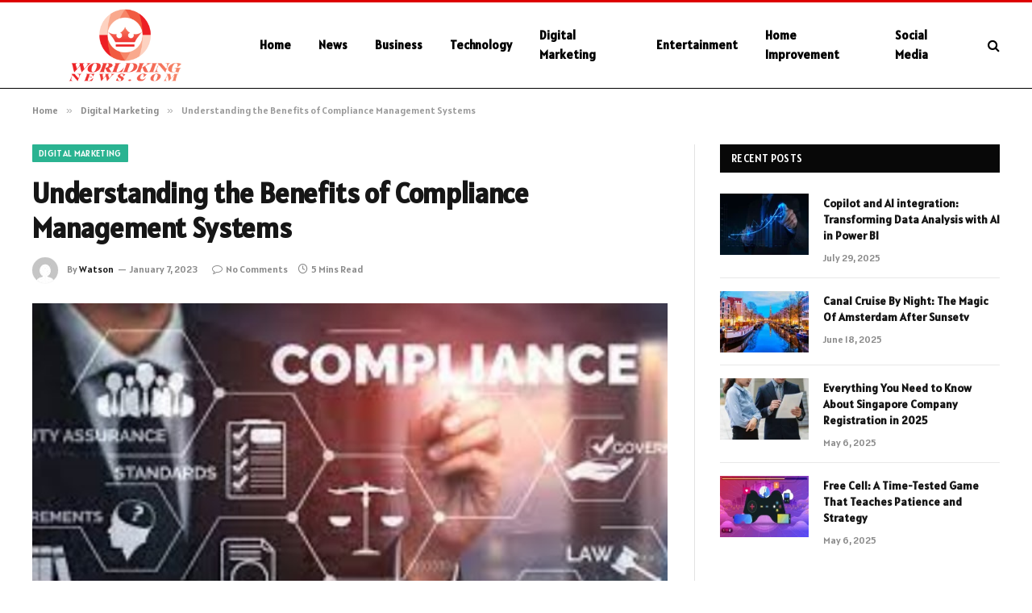

--- FILE ---
content_type: text/html; charset=UTF-8
request_url: https://worldkingnews.com/understanding-the-benefits-of-compliance-management-systems/
body_size: 13210
content:

<!DOCTYPE html>
<html lang="en-US" prefix="og: https://ogp.me/ns#" class="s-light site-s-light">

<head>

	<meta charset="UTF-8" />
	<meta name="viewport" content="width=device-width, initial-scale=1" />
	    <style>
        #wpadminbar #wp-admin-bar-p404_free_top_button .ab-icon:before {
            content: "\f103";
            color: red;
            top: 2px;
        }
    </style>

<!-- Search Engine Optimization by Rank Math - https://rankmath.com/ -->
<title>Understanding the Benefits of Compliance Management Systems - World King News</title><link rel="preload" as="image" imagesrcset="https://worldkingnews.com/wp-content/uploads/2023/01/Understanding-the-Benefits-of-Compliance-Management-Systems.jpg" imagesizes="(max-width: 788px) 100vw, 788px" /><link rel="preload" as="font" href="https://worldkingnews.com/wp-content/themes/smart-mag/css/icons/fonts/ts-icons.woff2?v2.8" type="font/woff2" crossorigin="anonymous" />
<meta name="description" content="To improve your company&#039;s compliance, you should look closely at the benefits of implementing a compliance management system. A compliance management system"/>
<meta name="robots" content="follow, index, max-snippet:-1, max-video-preview:-1, max-image-preview:large"/>
<link rel="canonical" href="https://worldkingnews.com/understanding-the-benefits-of-compliance-management-systems/" />
<meta property="og:locale" content="en_US" />
<meta property="og:type" content="article" />
<meta property="og:title" content="Understanding the Benefits of Compliance Management Systems - World King News" />
<meta property="og:description" content="To improve your company&#039;s compliance, you should look closely at the benefits of implementing a compliance management system. A compliance management system" />
<meta property="og:url" content="https://worldkingnews.com/understanding-the-benefits-of-compliance-management-systems/" />
<meta property="og:site_name" content="World King News" />
<meta property="article:section" content="Digital Marketing" />
<meta property="og:image" content="https://worldkingnews.com/wp-content/uploads/2023/01/Understanding-the-Benefits-of-Compliance-Management-Systems.jpg" />
<meta property="og:image:secure_url" content="https://worldkingnews.com/wp-content/uploads/2023/01/Understanding-the-Benefits-of-Compliance-Management-Systems.jpg" />
<meta property="og:image:width" content="748" />
<meta property="og:image:height" content="421" />
<meta property="og:image:alt" content="Understanding the Benefits of Compliance Management Systems" />
<meta property="og:image:type" content="image/jpeg" />
<meta property="article:published_time" content="2023-01-07T07:44:02+06:00" />
<meta name="twitter:card" content="summary_large_image" />
<meta name="twitter:title" content="Understanding the Benefits of Compliance Management Systems - World King News" />
<meta name="twitter:description" content="To improve your company&#039;s compliance, you should look closely at the benefits of implementing a compliance management system. A compliance management system" />
<meta name="twitter:site" content="@Musa" />
<meta name="twitter:creator" content="@Musa" />
<meta name="twitter:image" content="https://worldkingnews.com/wp-content/uploads/2023/01/Understanding-the-Benefits-of-Compliance-Management-Systems.jpg" />
<meta name="twitter:label1" content="Written by" />
<meta name="twitter:data1" content="Watson" />
<meta name="twitter:label2" content="Time to read" />
<meta name="twitter:data2" content="4 minutes" />
<script type="application/ld+json" class="rank-math-schema">{"@context":"https://schema.org","@graph":[{"@type":["Person","Organization"],"@id":"https://worldkingnews.com/#person","name":"worldkingnews.com","sameAs":["https://twitter.com/Musa"]},{"@type":"WebSite","@id":"https://worldkingnews.com/#website","url":"https://worldkingnews.com","name":"worldkingnews.com","publisher":{"@id":"https://worldkingnews.com/#person"},"inLanguage":"en-US"},{"@type":"ImageObject","@id":"https://worldkingnews.com/wp-content/uploads/2023/01/Understanding-the-Benefits-of-Compliance-Management-Systems.jpg","url":"https://worldkingnews.com/wp-content/uploads/2023/01/Understanding-the-Benefits-of-Compliance-Management-Systems.jpg","width":"748","height":"421","inLanguage":"en-US"},{"@type":"WebPage","@id":"https://worldkingnews.com/understanding-the-benefits-of-compliance-management-systems/#webpage","url":"https://worldkingnews.com/understanding-the-benefits-of-compliance-management-systems/","name":"Understanding the Benefits of Compliance Management Systems - World King News","datePublished":"2023-01-07T07:44:02+06:00","dateModified":"2023-01-07T07:44:02+06:00","isPartOf":{"@id":"https://worldkingnews.com/#website"},"primaryImageOfPage":{"@id":"https://worldkingnews.com/wp-content/uploads/2023/01/Understanding-the-Benefits-of-Compliance-Management-Systems.jpg"},"inLanguage":"en-US"},{"@type":"Person","@id":"https://worldkingnews.com/author/musa/","name":"Watson","url":"https://worldkingnews.com/author/musa/","image":{"@type":"ImageObject","@id":"https://secure.gravatar.com/avatar/6a079dc3a6606996a55fcb46ecd25d1338fc3c9c0c35c257e9f6fce26a37eaa5?s=96&amp;d=mm&amp;r=g","url":"https://secure.gravatar.com/avatar/6a079dc3a6606996a55fcb46ecd25d1338fc3c9c0c35c257e9f6fce26a37eaa5?s=96&amp;d=mm&amp;r=g","caption":"Watson","inLanguage":"en-US"},"sameAs":["https://worldkingnews.com"]},{"@type":"BlogPosting","headline":"Understanding the Benefits of Compliance Management Systems - World King News","datePublished":"2023-01-07T07:44:02+06:00","dateModified":"2023-01-07T07:44:02+06:00","articleSection":"Digital Marketing","author":{"@id":"https://worldkingnews.com/author/musa/","name":"Watson"},"publisher":{"@id":"https://worldkingnews.com/#person"},"description":"To improve your company&#039;s compliance, you should look closely at the benefits of implementing a compliance management system. A compliance management system","name":"Understanding the Benefits of Compliance Management Systems - World King News","@id":"https://worldkingnews.com/understanding-the-benefits-of-compliance-management-systems/#richSnippet","isPartOf":{"@id":"https://worldkingnews.com/understanding-the-benefits-of-compliance-management-systems/#webpage"},"image":{"@id":"https://worldkingnews.com/wp-content/uploads/2023/01/Understanding-the-Benefits-of-Compliance-Management-Systems.jpg"},"inLanguage":"en-US","mainEntityOfPage":{"@id":"https://worldkingnews.com/understanding-the-benefits-of-compliance-management-systems/#webpage"}}]}</script>
<!-- /Rank Math WordPress SEO plugin -->

<link rel='dns-prefetch' href='//fonts.googleapis.com' />
<link rel="alternate" type="application/rss+xml" title="World King News &raquo; Feed" href="https://worldkingnews.com/feed/" />
<link rel="alternate" type="application/rss+xml" title="World King News &raquo; Comments Feed" href="https://worldkingnews.com/comments/feed/" />
<link rel="alternate" type="application/rss+xml" title="World King News &raquo; Understanding the Benefits of Compliance Management Systems Comments Feed" href="https://worldkingnews.com/understanding-the-benefits-of-compliance-management-systems/feed/" />
<link rel="alternate" title="oEmbed (JSON)" type="application/json+oembed" href="https://worldkingnews.com/wp-json/oembed/1.0/embed?url=https%3A%2F%2Fworldkingnews.com%2Funderstanding-the-benefits-of-compliance-management-systems%2F" />
<link rel="alternate" title="oEmbed (XML)" type="text/xml+oembed" href="https://worldkingnews.com/wp-json/oembed/1.0/embed?url=https%3A%2F%2Fworldkingnews.com%2Funderstanding-the-benefits-of-compliance-management-systems%2F&#038;format=xml" />
<style id='wp-img-auto-sizes-contain-inline-css' type='text/css'>
img:is([sizes=auto i],[sizes^="auto," i]){contain-intrinsic-size:3000px 1500px}
/*# sourceURL=wp-img-auto-sizes-contain-inline-css */
</style>
<style id='wp-emoji-styles-inline-css' type='text/css'>

	img.wp-smiley, img.emoji {
		display: inline !important;
		border: none !important;
		box-shadow: none !important;
		height: 1em !important;
		width: 1em !important;
		margin: 0 0.07em !important;
		vertical-align: -0.1em !important;
		background: none !important;
		padding: 0 !important;
	}
/*# sourceURL=wp-emoji-styles-inline-css */
</style>
<link rel='stylesheet' id='wp-block-library-css' href='https://worldkingnews.com/wp-includes/css/dist/block-library/style.min.css?ver=6.9' type='text/css' media='all' />
<style id='global-styles-inline-css' type='text/css'>
:root{--wp--preset--aspect-ratio--square: 1;--wp--preset--aspect-ratio--4-3: 4/3;--wp--preset--aspect-ratio--3-4: 3/4;--wp--preset--aspect-ratio--3-2: 3/2;--wp--preset--aspect-ratio--2-3: 2/3;--wp--preset--aspect-ratio--16-9: 16/9;--wp--preset--aspect-ratio--9-16: 9/16;--wp--preset--color--black: #000000;--wp--preset--color--cyan-bluish-gray: #abb8c3;--wp--preset--color--white: #ffffff;--wp--preset--color--pale-pink: #f78da7;--wp--preset--color--vivid-red: #cf2e2e;--wp--preset--color--luminous-vivid-orange: #ff6900;--wp--preset--color--luminous-vivid-amber: #fcb900;--wp--preset--color--light-green-cyan: #7bdcb5;--wp--preset--color--vivid-green-cyan: #00d084;--wp--preset--color--pale-cyan-blue: #8ed1fc;--wp--preset--color--vivid-cyan-blue: #0693e3;--wp--preset--color--vivid-purple: #9b51e0;--wp--preset--gradient--vivid-cyan-blue-to-vivid-purple: linear-gradient(135deg,rgb(6,147,227) 0%,rgb(155,81,224) 100%);--wp--preset--gradient--light-green-cyan-to-vivid-green-cyan: linear-gradient(135deg,rgb(122,220,180) 0%,rgb(0,208,130) 100%);--wp--preset--gradient--luminous-vivid-amber-to-luminous-vivid-orange: linear-gradient(135deg,rgb(252,185,0) 0%,rgb(255,105,0) 100%);--wp--preset--gradient--luminous-vivid-orange-to-vivid-red: linear-gradient(135deg,rgb(255,105,0) 0%,rgb(207,46,46) 100%);--wp--preset--gradient--very-light-gray-to-cyan-bluish-gray: linear-gradient(135deg,rgb(238,238,238) 0%,rgb(169,184,195) 100%);--wp--preset--gradient--cool-to-warm-spectrum: linear-gradient(135deg,rgb(74,234,220) 0%,rgb(151,120,209) 20%,rgb(207,42,186) 40%,rgb(238,44,130) 60%,rgb(251,105,98) 80%,rgb(254,248,76) 100%);--wp--preset--gradient--blush-light-purple: linear-gradient(135deg,rgb(255,206,236) 0%,rgb(152,150,240) 100%);--wp--preset--gradient--blush-bordeaux: linear-gradient(135deg,rgb(254,205,165) 0%,rgb(254,45,45) 50%,rgb(107,0,62) 100%);--wp--preset--gradient--luminous-dusk: linear-gradient(135deg,rgb(255,203,112) 0%,rgb(199,81,192) 50%,rgb(65,88,208) 100%);--wp--preset--gradient--pale-ocean: linear-gradient(135deg,rgb(255,245,203) 0%,rgb(182,227,212) 50%,rgb(51,167,181) 100%);--wp--preset--gradient--electric-grass: linear-gradient(135deg,rgb(202,248,128) 0%,rgb(113,206,126) 100%);--wp--preset--gradient--midnight: linear-gradient(135deg,rgb(2,3,129) 0%,rgb(40,116,252) 100%);--wp--preset--font-size--small: 13px;--wp--preset--font-size--medium: 20px;--wp--preset--font-size--large: 36px;--wp--preset--font-size--x-large: 42px;--wp--preset--spacing--20: 0.44rem;--wp--preset--spacing--30: 0.67rem;--wp--preset--spacing--40: 1rem;--wp--preset--spacing--50: 1.5rem;--wp--preset--spacing--60: 2.25rem;--wp--preset--spacing--70: 3.38rem;--wp--preset--spacing--80: 5.06rem;--wp--preset--shadow--natural: 6px 6px 9px rgba(0, 0, 0, 0.2);--wp--preset--shadow--deep: 12px 12px 50px rgba(0, 0, 0, 0.4);--wp--preset--shadow--sharp: 6px 6px 0px rgba(0, 0, 0, 0.2);--wp--preset--shadow--outlined: 6px 6px 0px -3px rgb(255, 255, 255), 6px 6px rgb(0, 0, 0);--wp--preset--shadow--crisp: 6px 6px 0px rgb(0, 0, 0);}:where(.is-layout-flex){gap: 0.5em;}:where(.is-layout-grid){gap: 0.5em;}body .is-layout-flex{display: flex;}.is-layout-flex{flex-wrap: wrap;align-items: center;}.is-layout-flex > :is(*, div){margin: 0;}body .is-layout-grid{display: grid;}.is-layout-grid > :is(*, div){margin: 0;}:where(.wp-block-columns.is-layout-flex){gap: 2em;}:where(.wp-block-columns.is-layout-grid){gap: 2em;}:where(.wp-block-post-template.is-layout-flex){gap: 1.25em;}:where(.wp-block-post-template.is-layout-grid){gap: 1.25em;}.has-black-color{color: var(--wp--preset--color--black) !important;}.has-cyan-bluish-gray-color{color: var(--wp--preset--color--cyan-bluish-gray) !important;}.has-white-color{color: var(--wp--preset--color--white) !important;}.has-pale-pink-color{color: var(--wp--preset--color--pale-pink) !important;}.has-vivid-red-color{color: var(--wp--preset--color--vivid-red) !important;}.has-luminous-vivid-orange-color{color: var(--wp--preset--color--luminous-vivid-orange) !important;}.has-luminous-vivid-amber-color{color: var(--wp--preset--color--luminous-vivid-amber) !important;}.has-light-green-cyan-color{color: var(--wp--preset--color--light-green-cyan) !important;}.has-vivid-green-cyan-color{color: var(--wp--preset--color--vivid-green-cyan) !important;}.has-pale-cyan-blue-color{color: var(--wp--preset--color--pale-cyan-blue) !important;}.has-vivid-cyan-blue-color{color: var(--wp--preset--color--vivid-cyan-blue) !important;}.has-vivid-purple-color{color: var(--wp--preset--color--vivid-purple) !important;}.has-black-background-color{background-color: var(--wp--preset--color--black) !important;}.has-cyan-bluish-gray-background-color{background-color: var(--wp--preset--color--cyan-bluish-gray) !important;}.has-white-background-color{background-color: var(--wp--preset--color--white) !important;}.has-pale-pink-background-color{background-color: var(--wp--preset--color--pale-pink) !important;}.has-vivid-red-background-color{background-color: var(--wp--preset--color--vivid-red) !important;}.has-luminous-vivid-orange-background-color{background-color: var(--wp--preset--color--luminous-vivid-orange) !important;}.has-luminous-vivid-amber-background-color{background-color: var(--wp--preset--color--luminous-vivid-amber) !important;}.has-light-green-cyan-background-color{background-color: var(--wp--preset--color--light-green-cyan) !important;}.has-vivid-green-cyan-background-color{background-color: var(--wp--preset--color--vivid-green-cyan) !important;}.has-pale-cyan-blue-background-color{background-color: var(--wp--preset--color--pale-cyan-blue) !important;}.has-vivid-cyan-blue-background-color{background-color: var(--wp--preset--color--vivid-cyan-blue) !important;}.has-vivid-purple-background-color{background-color: var(--wp--preset--color--vivid-purple) !important;}.has-black-border-color{border-color: var(--wp--preset--color--black) !important;}.has-cyan-bluish-gray-border-color{border-color: var(--wp--preset--color--cyan-bluish-gray) !important;}.has-white-border-color{border-color: var(--wp--preset--color--white) !important;}.has-pale-pink-border-color{border-color: var(--wp--preset--color--pale-pink) !important;}.has-vivid-red-border-color{border-color: var(--wp--preset--color--vivid-red) !important;}.has-luminous-vivid-orange-border-color{border-color: var(--wp--preset--color--luminous-vivid-orange) !important;}.has-luminous-vivid-amber-border-color{border-color: var(--wp--preset--color--luminous-vivid-amber) !important;}.has-light-green-cyan-border-color{border-color: var(--wp--preset--color--light-green-cyan) !important;}.has-vivid-green-cyan-border-color{border-color: var(--wp--preset--color--vivid-green-cyan) !important;}.has-pale-cyan-blue-border-color{border-color: var(--wp--preset--color--pale-cyan-blue) !important;}.has-vivid-cyan-blue-border-color{border-color: var(--wp--preset--color--vivid-cyan-blue) !important;}.has-vivid-purple-border-color{border-color: var(--wp--preset--color--vivid-purple) !important;}.has-vivid-cyan-blue-to-vivid-purple-gradient-background{background: var(--wp--preset--gradient--vivid-cyan-blue-to-vivid-purple) !important;}.has-light-green-cyan-to-vivid-green-cyan-gradient-background{background: var(--wp--preset--gradient--light-green-cyan-to-vivid-green-cyan) !important;}.has-luminous-vivid-amber-to-luminous-vivid-orange-gradient-background{background: var(--wp--preset--gradient--luminous-vivid-amber-to-luminous-vivid-orange) !important;}.has-luminous-vivid-orange-to-vivid-red-gradient-background{background: var(--wp--preset--gradient--luminous-vivid-orange-to-vivid-red) !important;}.has-very-light-gray-to-cyan-bluish-gray-gradient-background{background: var(--wp--preset--gradient--very-light-gray-to-cyan-bluish-gray) !important;}.has-cool-to-warm-spectrum-gradient-background{background: var(--wp--preset--gradient--cool-to-warm-spectrum) !important;}.has-blush-light-purple-gradient-background{background: var(--wp--preset--gradient--blush-light-purple) !important;}.has-blush-bordeaux-gradient-background{background: var(--wp--preset--gradient--blush-bordeaux) !important;}.has-luminous-dusk-gradient-background{background: var(--wp--preset--gradient--luminous-dusk) !important;}.has-pale-ocean-gradient-background{background: var(--wp--preset--gradient--pale-ocean) !important;}.has-electric-grass-gradient-background{background: var(--wp--preset--gradient--electric-grass) !important;}.has-midnight-gradient-background{background: var(--wp--preset--gradient--midnight) !important;}.has-small-font-size{font-size: var(--wp--preset--font-size--small) !important;}.has-medium-font-size{font-size: var(--wp--preset--font-size--medium) !important;}.has-large-font-size{font-size: var(--wp--preset--font-size--large) !important;}.has-x-large-font-size{font-size: var(--wp--preset--font-size--x-large) !important;}
/*# sourceURL=global-styles-inline-css */
</style>

<style id='classic-theme-styles-inline-css' type='text/css'>
/*! This file is auto-generated */
.wp-block-button__link{color:#fff;background-color:#32373c;border-radius:9999px;box-shadow:none;text-decoration:none;padding:calc(.667em + 2px) calc(1.333em + 2px);font-size:1.125em}.wp-block-file__button{background:#32373c;color:#fff;text-decoration:none}
/*# sourceURL=/wp-includes/css/classic-themes.min.css */
</style>
<link rel='stylesheet' id='smartmag-core-css' href='https://worldkingnews.com/wp-content/themes/smart-mag/style.css?ver=9.5.0' type='text/css' media='all' />
<style id='smartmag-core-inline-css' type='text/css'>
:root { --text-font: "Alatsi", system-ui, -apple-system, "Segoe UI", Arial, sans-serif;
--body-font: "Alatsi", system-ui, -apple-system, "Segoe UI", Arial, sans-serif;
--ui-font: "Alatsi", system-ui, -apple-system, "Segoe UI", Arial, sans-serif;
--title-font: "Alatsi", system-ui, -apple-system, "Segoe UI", Arial, sans-serif;
--h-font: "Alatsi", system-ui, -apple-system, "Segoe UI", Arial, sans-serif;
--tertiary-font: "Alatsi", system-ui, -apple-system, "Segoe UI", Arial, sans-serif;
--title-font: "Alatsi", system-ui, -apple-system, "Segoe UI", Arial, sans-serif;
--h-font: "Alatsi", system-ui, -apple-system, "Segoe UI", Arial, sans-serif; }
.smart-head-main .smart-head-mid { background-color: #ffffff; border-top-width: 3px; border-top-color: #dd0000; border-bottom-width: 1px; border-bottom-color: #000000; }
.s-light .navigation-main { --c-nav: #000000; --c-nav-hov: #dd0000; }
.smart-head-main { --c-search-icon: #000000; }
.lower-footer { color: #ffffff; }


/*# sourceURL=smartmag-core-inline-css */
</style>
<link rel='stylesheet' id='smartmag-magnific-popup-css' href='https://worldkingnews.com/wp-content/themes/smart-mag/css/lightbox.css?ver=9.5.0' type='text/css' media='all' />
<link rel='stylesheet' id='smartmag-icons-css' href='https://worldkingnews.com/wp-content/themes/smart-mag/css/icons/icons.css?ver=9.5.0' type='text/css' media='all' />
<link rel='stylesheet' id='smartmag-gfonts-custom-css' href='https://fonts.googleapis.com/css?family=Alatsi%3A400%2C500%2C600%2C700' type='text/css' media='all' />
<script type="text/javascript" src="https://worldkingnews.com/wp-includes/js/jquery/jquery.min.js?ver=3.7.1" id="jquery-core-js"></script>
<script type="text/javascript" src="https://worldkingnews.com/wp-includes/js/jquery/jquery-migrate.min.js?ver=3.4.1" id="jquery-migrate-js"></script>
<link rel="https://api.w.org/" href="https://worldkingnews.com/wp-json/" /><link rel="alternate" title="JSON" type="application/json" href="https://worldkingnews.com/wp-json/wp/v2/posts/14709" /><link rel="EditURI" type="application/rsd+xml" title="RSD" href="https://worldkingnews.com/xmlrpc.php?rsd" />
<meta name="generator" content="WordPress 6.9" />
<link rel='shortlink' href='https://worldkingnews.com/?p=14709' />

		<script>
		var BunyadSchemeKey = 'bunyad-scheme';
		(() => {
			const d = document.documentElement;
			const c = d.classList;
			var scheme = localStorage.getItem(BunyadSchemeKey);
			
			if (scheme) {
				d.dataset.origClass = c;
				scheme === 'dark' ? c.remove('s-light', 'site-s-light') : c.remove('s-dark', 'site-s-dark');
				c.add('site-s-' + scheme, 's-' + scheme);
			}
		})();
		</script>
		<meta name="generator" content="Elementor 3.20.1; features: e_optimized_assets_loading, e_optimized_css_loading, additional_custom_breakpoints, block_editor_assets_optimize, e_image_loading_optimization; settings: css_print_method-external, google_font-enabled, font_display-swap">


</head>

<body class="wp-singular post-template-default single single-post postid-14709 single-format-standard wp-theme-smart-mag right-sidebar post-layout-modern post-cat-13 has-lb has-lb-sm has-sb-sep layout-normal elementor-default elementor-kit-772">



<div class="main-wrap">

	
<div class="off-canvas-backdrop"></div>
<div class="mobile-menu-container off-canvas s-dark hide-menu-lg" id="off-canvas">

	<div class="off-canvas-head">
		<a href="#" class="close">
			<span class="visuallyhidden">Close Menu</span>
			<i class="tsi tsi-times"></i>
		</a>

		<div class="ts-logo">
			<img class="logo-mobile logo-image" src="https://worldkingnews.com/wp-content/uploads/2024/02/worldkingnews.com_-e1709100779628.png" width="115" height="74" alt="World King News"/>		</div>
	</div>

	<div class="off-canvas-content">

					<ul class="mobile-menu"></ul>
		
		
		
		<div class="spc-social-block spc-social spc-social-b smart-head-social">
		
			
				<a href="#" class="link service s-facebook" target="_blank" rel="nofollow noopener">
					<i class="icon tsi tsi-facebook"></i>					<span class="visuallyhidden">Facebook</span>
				</a>
									
			
				<a href="#" class="link service s-twitter" target="_blank" rel="nofollow noopener">
					<i class="icon tsi tsi-twitter"></i>					<span class="visuallyhidden">X (Twitter)</span>
				</a>
									
			
				<a href="#" class="link service s-instagram" target="_blank" rel="nofollow noopener">
					<i class="icon tsi tsi-instagram"></i>					<span class="visuallyhidden">Instagram</span>
				</a>
									
			
		</div>

		
	</div>

</div>
<div class="smart-head smart-head-a smart-head-main" id="smart-head" data-sticky="auto" data-sticky-type="smart" data-sticky-full>
	
	<div class="smart-head-row smart-head-mid s-dark smart-head-row-full">

		<div class="inner wrap">

							
				<div class="items items-left ">
					<a href="https://worldkingnews.com/" title="World King News" rel="home" class="logo-link ts-logo logo-is-image">
		<span>
			
				
					<img src="https://worldkingnews.com/wp-content/uploads/2024/02/worldkingnews.com_-e1709100779628.png" class="logo-image" alt="World King News" width="230" height="148"/>
									 
					</span>
	</a>	<div class="nav-wrap">
		<nav class="navigation navigation-main nav-hov-a">
			<ul id="menu-header-menu" class="menu"><li id="menu-item-22174" class="menu-item menu-item-type-custom menu-item-object-custom menu-item-home menu-item-22174"><a href="https://worldkingnews.com/">Home</a></li>
<li id="menu-item-22179" class="menu-item menu-item-type-taxonomy menu-item-object-category menu-cat-28 menu-item-22179"><a href="https://worldkingnews.com/category/news/">News</a></li>
<li id="menu-item-22175" class="menu-item menu-item-type-taxonomy menu-item-object-category menu-cat-20 menu-item-22175"><a href="https://worldkingnews.com/category/business/">Business</a></li>
<li id="menu-item-22181" class="menu-item menu-item-type-taxonomy menu-item-object-category menu-cat-30 menu-item-22181"><a href="https://worldkingnews.com/category/technology/">Technology</a></li>
<li id="menu-item-22176" class="menu-item menu-item-type-taxonomy menu-item-object-category current-post-ancestor current-menu-parent current-post-parent menu-cat-13 menu-item-22176"><a href="https://worldkingnews.com/category/digital-marketing/">Digital Marketing</a></li>
<li id="menu-item-22177" class="menu-item menu-item-type-taxonomy menu-item-object-category menu-cat-24 menu-item-22177"><a href="https://worldkingnews.com/category/entertainment/">Entertainment</a></li>
<li id="menu-item-22178" class="menu-item menu-item-type-taxonomy menu-item-object-category menu-cat-14 menu-item-22178"><a href="https://worldkingnews.com/category/home-improvement/">Home Improvement</a></li>
<li id="menu-item-22180" class="menu-item menu-item-type-taxonomy menu-item-object-category menu-cat-10 menu-item-22180"><a href="https://worldkingnews.com/category/social-media/">Social Media</a></li>
</ul>		</nav>
	</div>
				</div>

							
				<div class="items items-center empty">
								</div>

							
				<div class="items items-right ">
				

	<a href="#" class="search-icon has-icon-only is-icon" title="Search">
		<i class="tsi tsi-search"></i>
	</a>

				</div>

						
		</div>
	</div>

	</div>
<div class="smart-head smart-head-a smart-head-mobile" id="smart-head-mobile" data-sticky="mid" data-sticky-type="smart" data-sticky-full>
	
	<div class="smart-head-row smart-head-mid smart-head-row-3 s-dark smart-head-row-full">

		<div class="inner wrap">

							
				<div class="items items-left ">
				
<button class="offcanvas-toggle has-icon" type="button" aria-label="Menu">
	<span class="hamburger-icon hamburger-icon-a">
		<span class="inner"></span>
	</span>
</button>				</div>

							
				<div class="items items-center ">
					<a href="https://worldkingnews.com/" title="World King News" rel="home" class="logo-link ts-logo logo-is-image">
		<span>
			
									<img class="logo-mobile logo-image" src="https://worldkingnews.com/wp-content/uploads/2024/02/worldkingnews.com_-e1709100779628.png" width="115" height="74" alt="World King News"/>									 
					</span>
	</a>				</div>

							
				<div class="items items-right ">
				

	<a href="#" class="search-icon has-icon-only is-icon" title="Search">
		<i class="tsi tsi-search"></i>
	</a>

				</div>

						
		</div>
	</div>

	</div>
<nav class="breadcrumbs is-full-width breadcrumbs-a" id="breadcrumb"><div class="inner ts-contain "><span><a href="https://worldkingnews.com/"><span>Home</span></a></span><span class="delim">&raquo;</span><span><a href="https://worldkingnews.com/category/digital-marketing/"><span>Digital Marketing</span></a></span><span class="delim">&raquo;</span><span class="current">Understanding the Benefits of Compliance Management Systems</span></div></nav>
<div class="main ts-contain cf right-sidebar">
	
		

<div class="ts-row">
	<div class="col-8 main-content s-post-contain">

					<div class="the-post-header s-head-modern s-head-modern-a">
	<div class="post-meta post-meta-a post-meta-left post-meta-single has-below"><div class="post-meta-items meta-above"><span class="meta-item cat-labels">
						
						<a href="https://worldkingnews.com/category/digital-marketing/" class="category term-color-13" rel="category">Digital Marketing</a>
					</span>
					</div><h1 class="is-title post-title">Understanding the Benefits of Compliance Management Systems</h1><div class="post-meta-items meta-below has-author-img"><span class="meta-item post-author has-img"><img alt='Watson' src='https://secure.gravatar.com/avatar/6a079dc3a6606996a55fcb46ecd25d1338fc3c9c0c35c257e9f6fce26a37eaa5?s=32&#038;d=mm&#038;r=g' srcset='https://secure.gravatar.com/avatar/6a079dc3a6606996a55fcb46ecd25d1338fc3c9c0c35c257e9f6fce26a37eaa5?s=64&#038;d=mm&#038;r=g 2x' class='avatar avatar-32 photo' height='32' width='32' decoding='async'/><span class="by">By</span> <a href="https://worldkingnews.com/author/musa/" title="Posts by Watson" rel="author">Watson</a></span><span class="meta-item has-next-icon date"><time class="post-date" datetime="2023-01-07T07:44:02+06:00">January 7, 2023</time></span><span class="has-next-icon meta-item comments has-icon"><a href="https://worldkingnews.com/understanding-the-benefits-of-compliance-management-systems/#respond"><i class="tsi tsi-comment-o"></i>No Comments</a></span><span class="meta-item read-time has-icon"><i class="tsi tsi-clock"></i>5 Mins Read</span></div></div>	
	
</div>		
					<div class="single-featured">	
	<div class="featured">
				
			<a href="https://worldkingnews.com/wp-content/uploads/2023/01/Understanding-the-Benefits-of-Compliance-Management-Systems.jpg" class="image-link media-ratio ar-bunyad-main" title="Understanding the Benefits of Compliance Management Systems"><img fetchpriority="high" width="788" height="515" src="https://worldkingnews.com/wp-content/uploads/2023/01/Understanding-the-Benefits-of-Compliance-Management-Systems.jpg" class="attachment-bunyad-main size-bunyad-main no-lazy skip-lazy wp-post-image" alt="" sizes="(max-width: 788px) 100vw, 788px" title="Understanding the Benefits of Compliance Management Systems" decoding="async" /></a>		
						
			</div>

	</div>
		
		<div class="the-post s-post-modern">

			<article id="post-14709" class="post-14709 post type-post status-publish format-standard has-post-thumbnail category-digital-marketing">
				
<div class="post-content-wrap">
	
	<div class="post-content cf entry-content content-spacious">

		
				
		<p>To improve your company&#8217;s compliance, you should look closely at the benefits of implementing a compliance management system. A compliance management system can help you reduce the likelihood of noncompliance, increase your company&#8217;s efficiency and create a single source of truth for your compliance efforts.</p>
<h2><strong>Increased efficiency</strong></h2>
<p>Increased efficiency of <a href="https://www.ehsinsight.com/compliance-obligations-software" rel="noopener">compliance management systems</a> can be a powerful asset for organizations. Using a plan to streamline your compliance efforts will help your business to maintain a competitive edge in today&#8217;s fast-paced environment. Regulatory changes and a shifting industry landscape have impacted how financial institutions and organizations conduct risk management. Compliance programs must be updated to address these changes. However, current resource-intensive approaches to managing compliance are only sustainable in the short term. To improve the efficiency of your compliance processes, consider adopting an automated compliance management system. This will save time and reduce the overall risk of liability. Automating tasks like submitting audit findings, sending reminders to responsible parties, and delivering compliance documents can make your compliance efforts more manageable. A compliance management system can also store compliance documents online, which means they&#8217;re always up-to-date and accessible. Implementing advanced analytics for analyzing operational performance, financial data, and other indicators is another way to improve your compliance program. By deploying these solutions, you can improve your reporting process, identify patterns, and uncover hidden risks. When designing your compliant <a href="https://myfeedster.net/digital-marketing-trends-and-how-to-master-them/" rel="noopener">management system</a>, consider creating concrete goals. These should include a clear set of objectives and benchmarks. It would be best to consider reviewing your policies and procedures annually. While many companies have yet to be proactive in implementing a compliant management system, some are. If your organization is on top of its game, you could be protected from compliance failures and other potential liabilities.</p>
<h2><strong>Components of a compliance management system</strong></h2>
<p>A compliance management system (CMS) is a set of tools, procedures, and structures designed to help ensure compliance with laws and regulations. It is a vital component of an effective business management strategy. Developing a good CMS will ensure that your organization avoids damage to its image and reputation and can protect you from legal repercussions. A CMS should be designed with the institution&#8217;s size, complexity, and risk profile in mind. Some essential components of a compliance management system include a compliance program, policies, and measures. The design should be flexible enough to adapt to changes in the regulatory environment. One of the most important aspects of a CMS is governance and leadership. This includes an executive team and a board of directors. These leaders are responsible for ensuring that the organization has a culture of compliance. Another crucial aspect of a CMS is documentation. The system should make it easier for employees to review and update policies. They should be able to access reports showing whether they are meeting their compliance obligations. Another element of a CMS is the technology stack. This can consist of a learning or <a href="https://www.pbctoday.co.uk/news/featured/could-using-ai-to-mine-early-warning-notice-data-all-but-eradicate-unforeseen-risk/119760/" rel="noopener">electronic document management system</a>. The latter can help with document uploads and organizing. Choosing a CMS is a complex decision. A clear understanding of the software options available will help you choose the most appropriate solution.</p>
<h2><strong>Reduced likelihood of noncompliance</strong></h2>
<p>Compliance management is the process of ensuring that an organization or business is legally compliant. Compliance involves following regulations and best practices and implementing internal policies. It is a complex and evolving field. Organizations can gain a competitive advantage with compliance management programs that are well-planned. Noncompliance can be costly, leading to penalties, fines, license revocations, and disruption. The consequences can be devastating and can damage an organization&#8217;s reputation. One of the critical benefits of compliance management is its ability to reduce the risk of non-compliance. Ensure that your employees know your company&#8217;s policies and codes of conduct. This will help to mitigate the risk of misconduct and fraud. Maintaining a comprehensive compliance program also ensures that your organization can comply with the latest regulations and practices. For example, compliance with <a href="https://www.bankinfosecurity.com/aml-cybersecurity-noncompliance-costs-coinbase-100m-a-20869" rel="noopener">AML</a> legislation will lessen the risk of fraud. Another benefit of compliance management is its ability to automate the various steps of the process. Compliance management solutions can assign tasks, initiate preventive actions, and translate risk assessments into corrective actions. As global regulations continue to grow, the number of compliance obligations and the complexity of the processes involved increase. Many organizations need help to stay on top of the compliance landscape. Keeping track of rapidly changing regulations requires a lot of time and effort. Compliance management systems can automate the process, allowing companies to get real-time reports on the status of their compliance operations.</p>
<h2><strong>Creating a single source of truth</strong></h2>
<p>When using compliance management systems, one of the essential components is creating a single source of truth. This allows teams to use standardized data for business decisions. It also prevents the disruption of data strategies. Creating a single source of truth is a complex process. However, it can be achieved by following a few basic steps. First, you must define your problem. Once you know your situation, you can make an informed decision as to what you need to do. In some organizations, creating a single source of truth may be easier than in others. The challenge lies in overcoming the obstacles that are inherent in organizational culture. If you are facing these issues, you can overcome them with careful planning and tenacity. To create a single source of truth, you must ensure that all team members have access to the same information. Ideally, this means having an authoritative document that all stakeholders can access, no matter where they are. For the most part, this document should include information about who publishes the news, where to find it, and who updates the data. You should also have a format that everyone can understand. Getting all stakeholders involved in the process can be a challenge. This is why it is essential to collaborate with your business leaders.</p>

				
		
		
		
	</div>
</div>
	
			</article>

			


	<div class="author-box">
			<section class="author-info">
	
		<img alt='' src='https://secure.gravatar.com/avatar/6a079dc3a6606996a55fcb46ecd25d1338fc3c9c0c35c257e9f6fce26a37eaa5?s=95&#038;d=mm&#038;r=g' srcset='https://secure.gravatar.com/avatar/6a079dc3a6606996a55fcb46ecd25d1338fc3c9c0c35c257e9f6fce26a37eaa5?s=190&#038;d=mm&#038;r=g 2x' class='avatar avatar-95 photo' height='95' width='95' decoding='async'/>		
		<div class="description">
			<a href="https://worldkingnews.com/author/musa/" title="Posts by Watson" rel="author">Watson</a>			
			<ul class="social-icons">
							
				<li>
					<a href="https://worldkingnews.com" class="icon tsi tsi-home" title="Website"> 
						<span class="visuallyhidden">Website</span></a>				
				</li>
				
				
						</ul>
			
			<p class="bio"></p>
		</div>
		
	</section>	</div>

			
			<div class="comments">
							</div>

		</div>
	</div>
	
			
	
	<aside class="col-4 main-sidebar has-sep" data-sticky="1">
	
			<div class="inner theiaStickySidebar">
		
			
		<div id="smartmag-block-posts-small-2" class="widget ts-block-widget smartmag-widget-posts-small">		
		<div class="block">
					<section class="block-wrap block-posts-small block-sc mb-none" data-id="1">

			<div class="widget-title block-head block-head-ac block-head block-head-ac block-head-g is-left has-style"><h5 class="heading">Recent Posts </h5></div>	
			<div class="block-content">
				
	<div class="loop loop-small loop-small-a loop-sep loop-small-sep grid grid-1 md:grid-1 sm:grid-1 xs:grid-1">

					
<article class="l-post small-post small-a-post m-pos-left">

	
			<div class="media">

		
			<a href="https://worldkingnews.com/copilot-and-ai-integration-transforming-data-analysis-with-ai-in-power-bi/" class="image-link media-ratio ar-bunyad-thumb" title="Copilot and AI integration: Transforming Data Analysis with AI in Power BI"><span data-bgsrc="https://worldkingnews.com/wp-content/uploads/2025/07/Copilot-and-AI-integration-Transforming-Data-Analysis-with-AI-in-Power-BI-300x200.webp" class="img bg-cover wp-post-image attachment-medium size-medium lazyload" data-bgset="https://worldkingnews.com/wp-content/uploads/2025/07/Copilot-and-AI-integration-Transforming-Data-Analysis-with-AI-in-Power-BI-300x200.webp 300w, https://worldkingnews.com/wp-content/uploads/2025/07/Copilot-and-AI-integration-Transforming-Data-Analysis-with-AI-in-Power-BI-768x512.webp 768w, https://worldkingnews.com/wp-content/uploads/2025/07/Copilot-and-AI-integration-Transforming-Data-Analysis-with-AI-in-Power-BI-150x100.webp 150w, https://worldkingnews.com/wp-content/uploads/2025/07/Copilot-and-AI-integration-Transforming-Data-Analysis-with-AI-in-Power-BI-450x300.webp 450w, https://worldkingnews.com/wp-content/uploads/2025/07/Copilot-and-AI-integration-Transforming-Data-Analysis-with-AI-in-Power-BI.webp 900w" data-sizes="(max-width: 110px) 100vw, 110px" role="img" aria-label="Power BI"></span></a>			
			
			
			
		
		</div>
	

	
		<div class="content">

			<div class="post-meta post-meta-a post-meta-left has-below"><h4 class="is-title post-title"><a href="https://worldkingnews.com/copilot-and-ai-integration-transforming-data-analysis-with-ai-in-power-bi/">Copilot and AI integration: Transforming Data Analysis with AI in Power BI</a></h4><div class="post-meta-items meta-below"><span class="meta-item date"><span class="date-link"><time class="post-date" datetime="2025-07-29T15:09:34+06:00">July 29, 2025</time></span></span></div></div>			
			
			
		</div>

	
</article>	
					
<article class="l-post small-post small-a-post m-pos-left">

	
			<div class="media">

		
			<a href="https://worldkingnews.com/canal-cruise-by-night-the-magic-of-amsterdam-after-sunsetv/" class="image-link media-ratio ar-bunyad-thumb" title="Canal Cruise By Night: The Magic Of Amsterdam After Sunsetv"><span data-bgsrc="https://worldkingnews.com/wp-content/uploads/2025/06/Canal-Cruise-By-Night-The-Magic-Of-Amsterdam-After-Sunsetv-300x200.webp" class="img bg-cover wp-post-image attachment-medium size-medium lazyload" data-bgset="https://worldkingnews.com/wp-content/uploads/2025/06/Canal-Cruise-By-Night-The-Magic-Of-Amsterdam-After-Sunsetv-300x200.webp 300w, https://worldkingnews.com/wp-content/uploads/2025/06/Canal-Cruise-By-Night-The-Magic-Of-Amsterdam-After-Sunsetv-768x512.webp 768w, https://worldkingnews.com/wp-content/uploads/2025/06/Canal-Cruise-By-Night-The-Magic-Of-Amsterdam-After-Sunsetv-150x100.webp 150w, https://worldkingnews.com/wp-content/uploads/2025/06/Canal-Cruise-By-Night-The-Magic-Of-Amsterdam-After-Sunsetv-450x300.webp 450w, https://worldkingnews.com/wp-content/uploads/2025/06/Canal-Cruise-By-Night-The-Magic-Of-Amsterdam-After-Sunsetv.webp 900w" data-sizes="(max-width: 110px) 100vw, 110px"></span></a>			
			
			
			
		
		</div>
	

	
		<div class="content">

			<div class="post-meta post-meta-a post-meta-left has-below"><h4 class="is-title post-title"><a href="https://worldkingnews.com/canal-cruise-by-night-the-magic-of-amsterdam-after-sunsetv/">Canal Cruise By Night: The Magic Of Amsterdam After Sunsetv</a></h4><div class="post-meta-items meta-below"><span class="meta-item date"><span class="date-link"><time class="post-date" datetime="2025-06-18T12:33:26+06:00">June 18, 2025</time></span></span></div></div>			
			
			
		</div>

	
</article>	
					
<article class="l-post small-post small-a-post m-pos-left">

	
			<div class="media">

		
			<a href="https://worldkingnews.com/everything-you-need-to-know-about-singapore-company-registration-in-2025/" class="image-link media-ratio ar-bunyad-thumb" title="Everything You Need to Know About Singapore Company Registration in 2025"><span data-bgsrc="https://worldkingnews.com/wp-content/uploads/2025/05/Everything-You-Need-to-Know-About-Singapore-Company-Registration-in-2025-300x200.webp" class="img bg-cover wp-post-image attachment-medium size-medium lazyload" data-bgset="https://worldkingnews.com/wp-content/uploads/2025/05/Everything-You-Need-to-Know-About-Singapore-Company-Registration-in-2025-300x200.webp 300w, https://worldkingnews.com/wp-content/uploads/2025/05/Everything-You-Need-to-Know-About-Singapore-Company-Registration-in-2025-768x512.webp 768w, https://worldkingnews.com/wp-content/uploads/2025/05/Everything-You-Need-to-Know-About-Singapore-Company-Registration-in-2025-150x100.webp 150w, https://worldkingnews.com/wp-content/uploads/2025/05/Everything-You-Need-to-Know-About-Singapore-Company-Registration-in-2025-450x300.webp 450w, https://worldkingnews.com/wp-content/uploads/2025/05/Everything-You-Need-to-Know-About-Singapore-Company-Registration-in-2025.webp 900w" data-sizes="(max-width: 110px) 100vw, 110px" role="img" aria-label="Company Registration"></span></a>			
			
			
			
		
		</div>
	

	
		<div class="content">

			<div class="post-meta post-meta-a post-meta-left has-below"><h4 class="is-title post-title"><a href="https://worldkingnews.com/everything-you-need-to-know-about-singapore-company-registration-in-2025/">Everything You Need to Know About Singapore Company Registration in 2025</a></h4><div class="post-meta-items meta-below"><span class="meta-item date"><span class="date-link"><time class="post-date" datetime="2025-05-06T21:27:23+06:00">May 6, 2025</time></span></span></div></div>			
			
			
		</div>

	
</article>	
					
<article class="l-post small-post small-a-post m-pos-left">

	
			<div class="media">

		
			<a href="https://worldkingnews.com/free-cell-a-time-tested-game-that-teaches-patience-and-strategy/" class="image-link media-ratio ar-bunyad-thumb" title="Free Cell: A Time-Tested Game That Teaches Patience and Strategy"><span data-bgsrc="https://worldkingnews.com/wp-content/uploads/2025/05/Free-Cell-A-Time-Tested-Game-That-Teaches-Patience-and-Strategy-300x200.webp" class="img bg-cover wp-post-image attachment-medium size-medium lazyload" data-bgset="https://worldkingnews.com/wp-content/uploads/2025/05/Free-Cell-A-Time-Tested-Game-That-Teaches-Patience-and-Strategy-300x200.webp 300w, https://worldkingnews.com/wp-content/uploads/2025/05/Free-Cell-A-Time-Tested-Game-That-Teaches-Patience-and-Strategy-768x512.webp 768w, https://worldkingnews.com/wp-content/uploads/2025/05/Free-Cell-A-Time-Tested-Game-That-Teaches-Patience-and-Strategy-150x100.webp 150w, https://worldkingnews.com/wp-content/uploads/2025/05/Free-Cell-A-Time-Tested-Game-That-Teaches-Patience-and-Strategy-450x300.webp 450w, https://worldkingnews.com/wp-content/uploads/2025/05/Free-Cell-A-Time-Tested-Game-That-Teaches-Patience-and-Strategy.webp 900w" data-sizes="(max-width: 110px) 100vw, 110px" role="img" aria-label="Free Cell A Time-Tested Game That Teaches Patience and Strategy"></span></a>			
			
			
			
		
		</div>
	

	
		<div class="content">

			<div class="post-meta post-meta-a post-meta-left has-below"><h4 class="is-title post-title"><a href="https://worldkingnews.com/free-cell-a-time-tested-game-that-teaches-patience-and-strategy/">Free Cell: A Time-Tested Game That Teaches Patience and Strategy</a></h4><div class="post-meta-items meta-below"><span class="meta-item date"><span class="date-link"><time class="post-date" datetime="2025-05-06T10:23:34+06:00">May 6, 2025</time></span></span></div></div>			
			
			
		</div>

	
</article>	
		
	</div>

					</div>

		</section>
				</div>

		</div><div id="nav_menu-2" class="widget widget_nav_menu"><div class="widget-title block-head block-head-ac block-head block-head-ac block-head-g is-left has-style"><h5 class="heading">Categories</h5></div><div class="menu-pw-main-menu-container"><ul id="menu-pw-main-menu" class="menu"><li id="menu-item-22194" class="menu-item menu-item-type-taxonomy menu-item-object-category menu-item-22194"><a href="https://worldkingnews.com/category/apps/">Apps</a></li>
<li id="menu-item-22195" class="menu-item menu-item-type-taxonomy menu-item-object-category menu-item-22195"><a href="https://worldkingnews.com/category/beauty-tips/">Beauty Tips</a></li>
<li id="menu-item-22196" class="menu-item menu-item-type-taxonomy menu-item-object-category menu-item-22196"><a href="https://worldkingnews.com/category/business/">Business</a></li>
<li id="menu-item-22197" class="menu-item menu-item-type-taxonomy menu-item-object-category current-post-ancestor current-menu-parent current-post-parent menu-item-22197"><a href="https://worldkingnews.com/category/digital-marketing/">Digital Marketing</a></li>
<li id="menu-item-22198" class="menu-item menu-item-type-taxonomy menu-item-object-category menu-item-22198"><a href="https://worldkingnews.com/category/education/">Education</a></li>
<li id="menu-item-22199" class="menu-item menu-item-type-taxonomy menu-item-object-category menu-item-22199"><a href="https://worldkingnews.com/category/entertainment/">Entertainment</a></li>
<li id="menu-item-22200" class="menu-item menu-item-type-taxonomy menu-item-object-category menu-item-22200"><a href="https://worldkingnews.com/category/fashion/">Fashion</a></li>
<li id="menu-item-22201" class="menu-item menu-item-type-taxonomy menu-item-object-category menu-item-22201"><a href="https://worldkingnews.com/category/finance/">Finance</a></li>
<li id="menu-item-22202" class="menu-item menu-item-type-taxonomy menu-item-object-category menu-item-22202"><a href="https://worldkingnews.com/category/food/">Food</a></li>
<li id="menu-item-22203" class="menu-item menu-item-type-taxonomy menu-item-object-category menu-item-22203"><a href="https://worldkingnews.com/category/health/">Health</a></li>
<li id="menu-item-22204" class="menu-item menu-item-type-taxonomy menu-item-object-category menu-item-22204"><a href="https://worldkingnews.com/category/home-improvement/">Home Improvement</a></li>
<li id="menu-item-22205" class="menu-item menu-item-type-taxonomy menu-item-object-category menu-item-22205"><a href="https://worldkingnews.com/category/law/">Law</a></li>
<li id="menu-item-22206" class="menu-item menu-item-type-taxonomy menu-item-object-category menu-item-22206"><a href="https://worldkingnews.com/category/lifestyle/">Lifestyle</a></li>
<li id="menu-item-22207" class="menu-item menu-item-type-taxonomy menu-item-object-category menu-item-22207"><a href="https://worldkingnews.com/category/net-worth/">Net Worth</a></li>
<li id="menu-item-22208" class="menu-item menu-item-type-taxonomy menu-item-object-category menu-item-22208"><a href="https://worldkingnews.com/category/news/">News</a></li>
<li id="menu-item-22209" class="menu-item menu-item-type-taxonomy menu-item-object-category menu-item-22209"><a href="https://worldkingnews.com/category/pet/">Pet</a></li>
<li id="menu-item-22210" class="menu-item menu-item-type-taxonomy menu-item-object-category menu-item-22210"><a href="https://worldkingnews.com/category/real-estate/">Real Estate</a></li>
<li id="menu-item-22211" class="menu-item menu-item-type-taxonomy menu-item-object-category menu-item-22211"><a href="https://worldkingnews.com/category/social-media/">Social Media</a></li>
<li id="menu-item-22212" class="menu-item menu-item-type-taxonomy menu-item-object-category menu-item-22212"><a href="https://worldkingnews.com/category/sports/">Sports</a></li>
<li id="menu-item-22213" class="menu-item menu-item-type-taxonomy menu-item-object-category menu-item-22213"><a href="https://worldkingnews.com/category/technology/">Technology</a></li>
<li id="menu-item-22214" class="menu-item menu-item-type-taxonomy menu-item-object-category menu-item-22214"><a href="https://worldkingnews.com/category/travel/">Travel</a></li>
<li id="menu-item-22215" class="menu-item menu-item-type-taxonomy menu-item-object-category menu-item-22215"><a href="https://worldkingnews.com/category/website/">Website</a></li>
</ul></div></div>		</div>
	
	</aside>
	
</div>
	</div>

			<footer class="main-footer cols-gap-lg footer-bold s-dark">

					
	
			<div class="lower-footer bold-footer-lower">
			<div class="ts-contain inner">

				

				
											
						<div class="links">
							<div class="menu-footer-container"><ul id="menu-footer" class="menu"><li id="menu-item-22182" class="menu-item menu-item-type-post_type menu-item-object-page menu-item-privacy-policy menu-item-22182"><a rel="privacy-policy" href="https://worldkingnews.com/privacy-policy/">Privacy Policy</a></li>
<li id="menu-item-22183" class="menu-item menu-item-type-post_type menu-item-object-page menu-item-22183"><a href="https://worldkingnews.com/contact-us/">Contact us</a></li>
</ul></div>						</div>
						
				
				<div class="copyright">
					Worldkingnews ©  &copy; 2026, All Rights Reserved				</div>
			</div>
		</div>		
			</footer>
		
	
</div><!-- .main-wrap -->



	<div class="search-modal-wrap" data-scheme="dark">
		<div class="search-modal-box" role="dialog" aria-modal="true">

			<form method="get" class="search-form" action="https://worldkingnews.com/">
				<input type="search" class="search-field live-search-query" name="s" placeholder="Search..." value="" required />

				<button type="submit" class="search-submit visuallyhidden">Submit</button>

				<p class="message">
					Type above and press <em>Enter</em> to search. Press <em>Esc</em> to cancel.				</p>
						
			</form>

		</div>
	</div>


<script type="speculationrules">
{"prefetch":[{"source":"document","where":{"and":[{"href_matches":"/*"},{"not":{"href_matches":["/wp-*.php","/wp-admin/*","/wp-content/uploads/*","/wp-content/*","/wp-content/plugins/*","/wp-content/themes/smart-mag/*","/*\\?(.+)"]}},{"not":{"selector_matches":"a[rel~=\"nofollow\"]"}},{"not":{"selector_matches":".no-prefetch, .no-prefetch a"}}]},"eagerness":"conservative"}]}
</script>
<script type="application/ld+json">{"@context":"http:\/\/schema.org","@type":"Article","headline":"Understanding the Benefits of Compliance Management Systems","url":"https:\/\/worldkingnews.com\/understanding-the-benefits-of-compliance-management-systems\/","image":{"@type":"ImageObject","url":"https:\/\/worldkingnews.com\/wp-content\/uploads\/2023\/01\/Understanding-the-Benefits-of-Compliance-Management-Systems.jpg","width":748,"height":421},"datePublished":"2023-01-07T07:44:02+06:00","dateModified":"2023-01-07T07:44:02+06:00","author":{"@type":"Person","name":"Watson"},"publisher":{"@type":"Organization","name":"World King News","sameAs":"https:\/\/worldkingnews.com","logo":{"@type":"ImageObject","url":"https:\/\/worldkingnews.com\/wp-content\/uploads\/2024\/02\/worldkingnews.com_-e1709100779628.png"}},"mainEntityOfPage":{"@type":"WebPage","@id":"https:\/\/worldkingnews.com\/understanding-the-benefits-of-compliance-management-systems\/"}}</script>
<script type="application/ld+json">{"@context":"https:\/\/schema.org","@type":"BreadcrumbList","itemListElement":[{"@type":"ListItem","position":1,"item":{"@type":"WebPage","@id":"https:\/\/worldkingnews.com\/","name":"Home"}},{"@type":"ListItem","position":2,"item":{"@type":"WebPage","@id":"https:\/\/worldkingnews.com\/category\/digital-marketing\/","name":"Digital Marketing"}},{"@type":"ListItem","position":3,"item":{"@type":"WebPage","@id":"https:\/\/worldkingnews.com\/understanding-the-benefits-of-compliance-management-systems\/","name":"Understanding the Benefits of Compliance Management Systems"}}]}</script>
<script type="text/javascript" id="smartmag-lazyload-js-extra">
/* <![CDATA[ */
var BunyadLazy = {"type":"normal"};
//# sourceURL=smartmag-lazyload-js-extra
/* ]]> */
</script>
<script type="text/javascript" src="https://worldkingnews.com/wp-content/themes/smart-mag/js/lazyload.js?ver=9.5.0" id="smartmag-lazyload-js"></script>
<script type="text/javascript" src="https://worldkingnews.com/wp-content/themes/smart-mag/js/jquery.mfp-lightbox.js?ver=9.5.0" id="magnific-popup-js"></script>
<script type="text/javascript" src="https://worldkingnews.com/wp-content/themes/smart-mag/js/jquery.sticky-sidebar.js?ver=9.5.0" id="theia-sticky-sidebar-js"></script>
<script type="text/javascript" id="smartmag-theme-js-extra">
/* <![CDATA[ */
var Bunyad = {"ajaxurl":"https://worldkingnews.com/wp-admin/admin-ajax.php"};
//# sourceURL=smartmag-theme-js-extra
/* ]]> */
</script>
<script type="text/javascript" src="https://worldkingnews.com/wp-content/themes/smart-mag/js/theme.js?ver=9.5.0" id="smartmag-theme-js"></script>
<script type="text/javascript" src="https://worldkingnews.com/wp-includes/js/comment-reply.min.js?ver=6.9" id="comment-reply-js" async="async" data-wp-strategy="async" fetchpriority="low"></script>
<script id="wp-emoji-settings" type="application/json">
{"baseUrl":"https://s.w.org/images/core/emoji/17.0.2/72x72/","ext":".png","svgUrl":"https://s.w.org/images/core/emoji/17.0.2/svg/","svgExt":".svg","source":{"concatemoji":"https://worldkingnews.com/wp-includes/js/wp-emoji-release.min.js?ver=6.9"}}
</script>
<script type="module">
/* <![CDATA[ */
/*! This file is auto-generated */
const a=JSON.parse(document.getElementById("wp-emoji-settings").textContent),o=(window._wpemojiSettings=a,"wpEmojiSettingsSupports"),s=["flag","emoji"];function i(e){try{var t={supportTests:e,timestamp:(new Date).valueOf()};sessionStorage.setItem(o,JSON.stringify(t))}catch(e){}}function c(e,t,n){e.clearRect(0,0,e.canvas.width,e.canvas.height),e.fillText(t,0,0);t=new Uint32Array(e.getImageData(0,0,e.canvas.width,e.canvas.height).data);e.clearRect(0,0,e.canvas.width,e.canvas.height),e.fillText(n,0,0);const a=new Uint32Array(e.getImageData(0,0,e.canvas.width,e.canvas.height).data);return t.every((e,t)=>e===a[t])}function p(e,t){e.clearRect(0,0,e.canvas.width,e.canvas.height),e.fillText(t,0,0);var n=e.getImageData(16,16,1,1);for(let e=0;e<n.data.length;e++)if(0!==n.data[e])return!1;return!0}function u(e,t,n,a){switch(t){case"flag":return n(e,"\ud83c\udff3\ufe0f\u200d\u26a7\ufe0f","\ud83c\udff3\ufe0f\u200b\u26a7\ufe0f")?!1:!n(e,"\ud83c\udde8\ud83c\uddf6","\ud83c\udde8\u200b\ud83c\uddf6")&&!n(e,"\ud83c\udff4\udb40\udc67\udb40\udc62\udb40\udc65\udb40\udc6e\udb40\udc67\udb40\udc7f","\ud83c\udff4\u200b\udb40\udc67\u200b\udb40\udc62\u200b\udb40\udc65\u200b\udb40\udc6e\u200b\udb40\udc67\u200b\udb40\udc7f");case"emoji":return!a(e,"\ud83e\u1fac8")}return!1}function f(e,t,n,a){let r;const o=(r="undefined"!=typeof WorkerGlobalScope&&self instanceof WorkerGlobalScope?new OffscreenCanvas(300,150):document.createElement("canvas")).getContext("2d",{willReadFrequently:!0}),s=(o.textBaseline="top",o.font="600 32px Arial",{});return e.forEach(e=>{s[e]=t(o,e,n,a)}),s}function r(e){var t=document.createElement("script");t.src=e,t.defer=!0,document.head.appendChild(t)}a.supports={everything:!0,everythingExceptFlag:!0},new Promise(t=>{let n=function(){try{var e=JSON.parse(sessionStorage.getItem(o));if("object"==typeof e&&"number"==typeof e.timestamp&&(new Date).valueOf()<e.timestamp+604800&&"object"==typeof e.supportTests)return e.supportTests}catch(e){}return null}();if(!n){if("undefined"!=typeof Worker&&"undefined"!=typeof OffscreenCanvas&&"undefined"!=typeof URL&&URL.createObjectURL&&"undefined"!=typeof Blob)try{var e="postMessage("+f.toString()+"("+[JSON.stringify(s),u.toString(),c.toString(),p.toString()].join(",")+"));",a=new Blob([e],{type:"text/javascript"});const r=new Worker(URL.createObjectURL(a),{name:"wpTestEmojiSupports"});return void(r.onmessage=e=>{i(n=e.data),r.terminate(),t(n)})}catch(e){}i(n=f(s,u,c,p))}t(n)}).then(e=>{for(const n in e)a.supports[n]=e[n],a.supports.everything=a.supports.everything&&a.supports[n],"flag"!==n&&(a.supports.everythingExceptFlag=a.supports.everythingExceptFlag&&a.supports[n]);var t;a.supports.everythingExceptFlag=a.supports.everythingExceptFlag&&!a.supports.flag,a.supports.everything||((t=a.source||{}).concatemoji?r(t.concatemoji):t.wpemoji&&t.twemoji&&(r(t.twemoji),r(t.wpemoji)))});
//# sourceURL=https://worldkingnews.com/wp-includes/js/wp-emoji-loader.min.js
/* ]]> */
</script>


<script defer src="https://static.cloudflareinsights.com/beacon.min.js/vcd15cbe7772f49c399c6a5babf22c1241717689176015" integrity="sha512-ZpsOmlRQV6y907TI0dKBHq9Md29nnaEIPlkf84rnaERnq6zvWvPUqr2ft8M1aS28oN72PdrCzSjY4U6VaAw1EQ==" data-cf-beacon='{"version":"2024.11.0","token":"ed271573dcde4b4b950f123f01f13611","r":1,"server_timing":{"name":{"cfCacheStatus":true,"cfEdge":true,"cfExtPri":true,"cfL4":true,"cfOrigin":true,"cfSpeedBrain":true},"location_startswith":null}}' crossorigin="anonymous"></script>
</body>
</html>